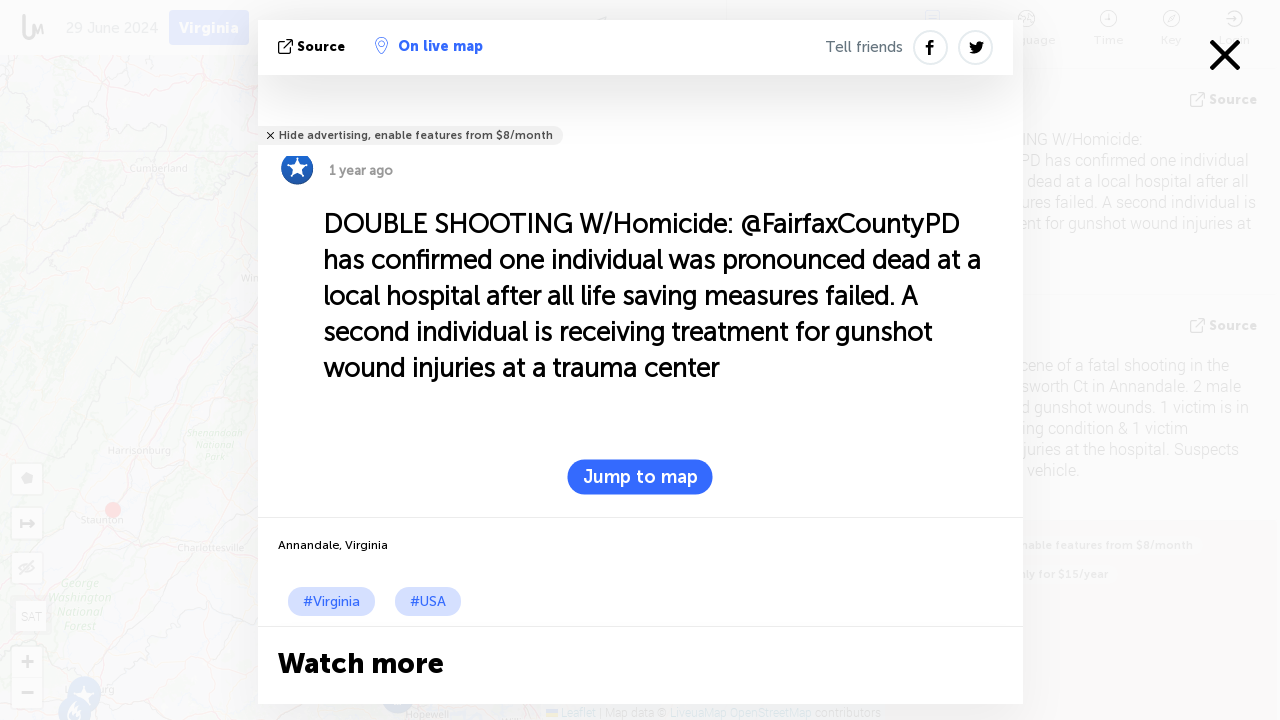

--- FILE ---
content_type: text/html; charset=UTF-8
request_url: https://virginia.liveuamap.com/ajax/do?act=acitadel&time=1719647760&resid=86&lang=en&isUserReg=0
body_size: -151
content:
{"fields":[],"datats":1719647898}

--- FILE ---
content_type: text/html; charset=utf-8
request_url: https://www.google.com/recaptcha/api2/aframe
body_size: 267
content:
<!DOCTYPE HTML><html><head><meta http-equiv="content-type" content="text/html; charset=UTF-8"></head><body><script nonce="GTMHZ8e_EDMbhJoypWZZoA">/** Anti-fraud and anti-abuse applications only. See google.com/recaptcha */ try{var clients={'sodar':'https://pagead2.googlesyndication.com/pagead/sodar?'};window.addEventListener("message",function(a){try{if(a.source===window.parent){var b=JSON.parse(a.data);var c=clients[b['id']];if(c){var d=document.createElement('img');d.src=c+b['params']+'&rc='+(localStorage.getItem("rc::a")?sessionStorage.getItem("rc::b"):"");window.document.body.appendChild(d);sessionStorage.setItem("rc::e",parseInt(sessionStorage.getItem("rc::e")||0)+1);localStorage.setItem("rc::h",'1769652740868');}}}catch(b){}});window.parent.postMessage("_grecaptcha_ready", "*");}catch(b){}</script></body></html>